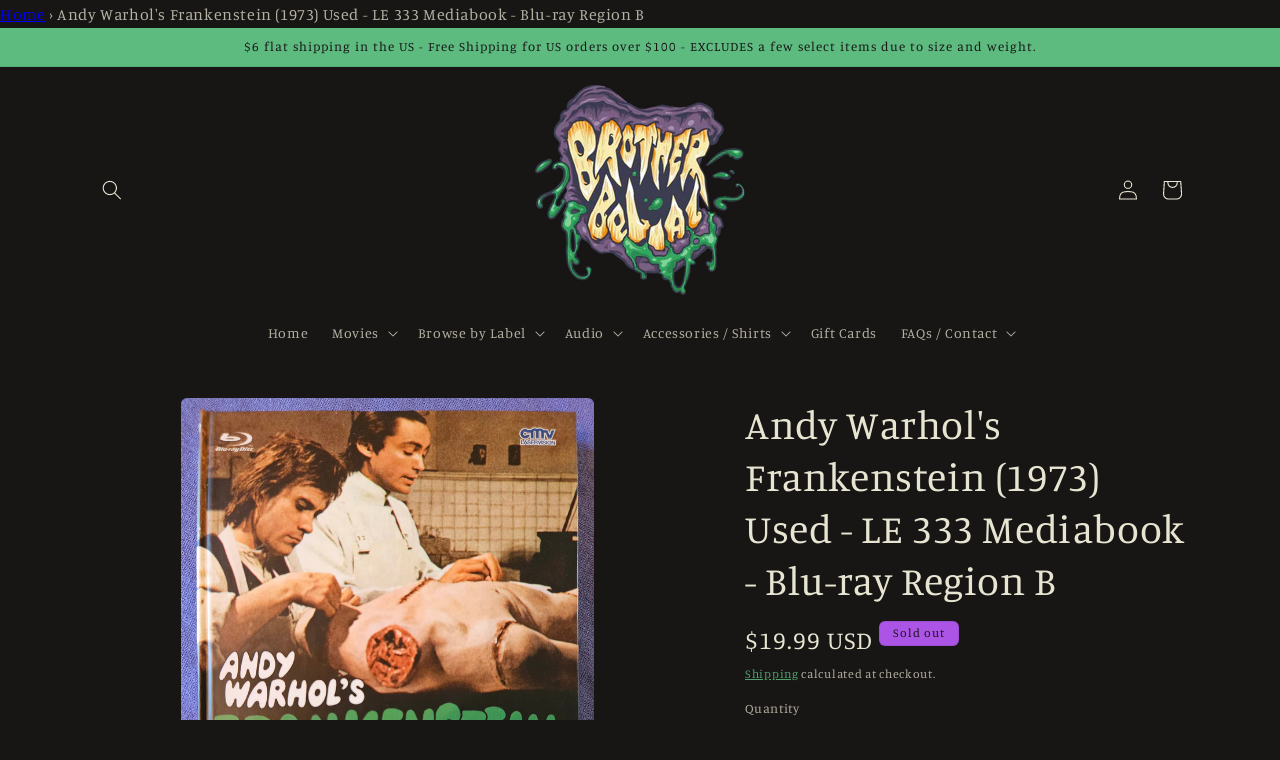

--- FILE ---
content_type: text/javascript; charset=utf-8
request_url: https://brotherbelial.com/products/andy-warhols-frankenstein-1973-used-le-333-mediabook-blu-ray-region-b-1.js
body_size: 2152
content:
{"id":9291127652636,"title":"Andy Warhol's Frankenstein (1973) Used - LE 333 Mediabook - Blu-ray Region B","handle":"andy-warhols-frankenstein-1973-used-le-333-mediabook-blu-ray-region-b-1","description":"\u003cp\u003e\u003cstrong\u003eSmall indent\/ding on the cover. Please see the photo. \u003c\/strong\u003e\u003c\/p\u003e\n\u003cp\u003e\u003cspan\u003eBaron Frankenstein (Udo Kier) dreams of restoring Serbia to glory, so he builds male and female monsters whose children will become the new master race. Determined that they be fruitful, he aims to equip the male body with the brain of someone possessing a powerful libido. Thinking local stable boy Nicholas (Joe Dallesandro) will be perfect, he mistakenly gets the head of Nicholas' pious friend (Srdjan Zelenovic) instead. Meanwhile, Nicholas seduces the baron's wife (Monique van Vooren).\u003c\/span\u003e\u003c\/p\u003e\n\u003cp\u003e\u003cspan\u003e\u003ciframe title=\"YouTube video player\" src=\"https:\/\/www.youtube.com\/embed\/m1zMOqyHNxQ?si=34Q3l4C2xcQqTx6G\" height=\"315\" width=\"560\" allowfullscreen=\"\" allow=\"accelerometer; autoplay; clipboard-write; encrypted-media; gyroscope; picture-in-picture; web-share\" frameborder=\"0\"\u003e\u003c\/iframe\u003e\u003c\/span\u003e\u003c\/p\u003e\n\u003ctable class=\"table table-striped\"\u003e\n\u003ctbody\u003e\n\u003ctr class=\"row\"\u003e\n\u003ctd class=\"col-5\"\u003e\u003cspan\u003eLabel:\u003c\/span\u003e\u003c\/td\u003e\n\u003ctd class=\"col-7\"\u003e\u003ca href=\"https:\/\/mediabookdb.de\/label\/16\/cmv-laservision\"\u003e\u003cspan\u003eCMV laservision\u003c\/span\u003e\u003c\/a\u003e\u003c\/td\u003e\n\u003c\/tr\u003e\n\u003ctr class=\"row\"\u003e\n\u003ctd class=\"col-5\"\u003e\u003cspan\u003eCountry:\u003c\/span\u003e\u003c\/td\u003e\n\u003ctd class=\"col-7\"\u003e\u003cspan\u003eGermany (2017)\u003c\/span\u003e\u003c\/td\u003e\n\u003c\/tr\u003e\n\u003ctr class=\"row\"\u003e\n\u003ctd class=\"col-5\"\u003e\u003cspan\u003ePublication:\u003c\/span\u003e\u003c\/td\u003e\n\u003ctd class=\"col-7\"\u003e\u003cspan\u003e09\/22\/2017\u003c\/span\u003e\u003c\/td\u003e\n\u003c\/tr\u003e\n\u003ctr class=\"row\"\u003e\n\u003ctd class=\"col-5\"\u003e\u003cspan\u003eRating:\u003c\/span\u003e\u003c\/td\u003e\n\u003ctd class=\"col-7\"\u003e\u003cspan\u003eFSK 18\u003c\/span\u003e\u003c\/td\u003e\n\u003c\/tr\u003e\n\u003ctr class=\"row\"\u003e\n\u003ctd class=\"col-5\"\u003e\u003cspan\u003eLimitation:\u003c\/span\u003e\u003c\/td\u003e\n\u003ctd class=\"col-7\"\u003e\u003cspan\u003e333 pcs.\u003c\/span\u003e\u003c\/td\u003e\n\u003c\/tr\u003e\n\u003ctr class=\"row\"\u003e\n\u003ctd class=\"col-5\"\u003e\u003cspan\u003eRegion code:\u003c\/span\u003e\u003c\/td\u003e\n\u003ctd class=\"col-7\"\u003e\n\u003cspan\u003eB\/2 (\u003cspan\u003e \u003c\/span\u003e\u003c\/span\u003e\u003ca style=\"box-sizing: border-box; color: #f4511e; text-decoration: none; background-color: transparent; transition: all 0.5s ease 0s;\" data-original-title=\"\u0026lt;p\u0026gt;\u0026lt;strong\u0026gt;Standard DVDs\u0026lt;\/strong\u0026gt;\u0026lt;br\u0026gt;\n                        Region 0: Region free\u0026lt;br\u0026gt;\n                        Region 1: USA, Kanada.\u0026lt;br\u0026gt;\n                        Region 2: Europa, Japan, Südafrika, Naher Osten.\u0026lt;br\u0026gt;\n                        Region 3: Südostasien, Hongkong.\u0026lt;br\u0026gt;\n                        Region 4: Australien, Neuseeland, Zentral- und Südamerika.\u0026lt;br\u0026gt;\n                        Region 5: Afrika, Indien, Osteuropa, Russland.\u0026lt;br\u0026gt;\n                        Region 6: China.\u0026lt;br\u0026gt;\u0026lt;br\u0026gt;\n\n                        \u0026lt;strong\u0026gt;Blu-ray Discs\u0026lt;\/strong\u0026gt;\u0026lt;br\u0026gt;\n                        Region A\/1: Nord-, Zentral- und Südamerika, Japan, Taiwan , Nordkorea , Südkorea , Hongkong und Südostasien.\u0026lt;br\u0026gt;\n                        Region B\/2: Europa, Grönland, Französische Gebiete, Mittlerer Osten, Afrika, Australien und Neuseeland.\u0026lt;br\u0026gt;\n                        Region C\/3: Indien, Nepal, China, Pakistan, Russland, Zentral- und Südasien.\u0026lt;\/p\u0026gt;\" title=\"\" data-html=\"true\" data-placement=\"right\" data-toggle=\"tooltip\" href=\"https:\/\/mediabookdb.de\/mediabook\/2088\/andy-warhols-frankenstein#\"\u003e\u003cspan\u003eInfo\u003c\/span\u003e\u003c\/a\u003e\u003cspan\u003e\u003cspan\u003e \u003c\/span\u003e)\u003c\/span\u003e\n\u003c\/td\u003e\n\u003c\/tr\u003e\n\u003c\/tbody\u003e\n\u003c\/table\u003e\n\u003ch4 class=\"mt-3 mb-3\"\u003e\u003cspan\u003eVersion:\u003c\/span\u003e\u003c\/h4\u003e\n\u003ctable class=\"table table-striped\"\u003e\n\u003ctbody\u003e\n\u003ctr class=\"row\"\u003e\n\u003ctd class=\"col-5\"\u003e\u003cspan\u003eBlu-Ray running time:\u003c\/span\u003e\u003c\/td\u003e\n\u003ctd class=\"col-7\"\u003e\u003cspan\u003e95 mins.\u003c\/span\u003e\u003c\/td\u003e\n\u003c\/tr\u003e\n\u003ctr class=\"row\"\u003e\n\u003ctd class=\"col-5\"\u003e\u003cspan\u003eDVD duration:\u003c\/span\u003e\u003c\/td\u003e\n\u003ctd class=\"col-7\"\u003e\u003cspan\u003e91 mins.\u003c\/span\u003e\u003c\/td\u003e\n\u003c\/tr\u003e\n\u003ctr class=\"row\"\u003e\n\u003ctd class=\"col-5\"\u003e\u003cspan\u003eSound tracks:\u003c\/span\u003e\u003c\/td\u003e\n\u003ctd class=\"col-7\"\u003e\u003cspan\u003eGerman English\u003c\/span\u003e\u003c\/td\u003e\n\u003c\/tr\u003e\n\u003ctr class=\"row\"\u003e\n\u003ctd class=\"col-5\"\u003e\u003cspan\u003eSubtitle:\u003c\/span\u003e\u003c\/td\u003e\n\u003ctd class=\"col-7\"\u003e\u003cspan\u003eNo\u003c\/span\u003e\u003c\/td\u003e\n\u003c\/tr\u003e\n\u003ctr class=\"row\"\u003e\n\u003ctd class=\"col-5\"\u003e\u003cspan\u003eExtras:\u003c\/span\u003e\u003c\/td\u003e\n\u003ctd class=\"col-7\"\u003e\n\u003cspan\u003e* Booklet\u003c\/span\u003e\u003cbr\u003e\u003cspan\u003e* Original trailer\u003c\/span\u003e\u003cbr\u003e\u003cspan\u003e* Audio commentary by Paul Morrisey, Udo Kier and Maurice Yacowar\u003c\/span\u003e\u003cbr\u003e\u003cspan\u003e* Test recordings\u003c\/span\u003e\u003cbr\u003e\u003cspan\u003e* Picture gallery with production photos\u003c\/span\u003e\u003cbr\u003e\u003cspan\u003e* Trailer show\u003c\/span\u003e\n\u003c\/td\u003e\n\u003c\/tr\u003e\n\u003c\/tbody\u003e\n\u003c\/table\u003e","published_at":"2024-04-25T09:50:04-05:00","created_at":"2024-04-25T09:47:21-05:00","vendor":"Brother Belial","type":"New","tags":["CMV Laservision","Import"],"price":1999,"price_min":1999,"price_max":1999,"available":false,"price_varies":false,"compare_at_price":null,"compare_at_price_min":0,"compare_at_price_max":0,"compare_at_price_varies":false,"variants":[{"id":48532253999388,"title":"Default Title","option1":"Default Title","option2":null,"option3":null,"sku":null,"requires_shipping":true,"taxable":true,"featured_image":null,"available":false,"name":"Andy Warhol's Frankenstein (1973) Used - LE 333 Mediabook - Blu-ray Region B","public_title":null,"options":["Default Title"],"price":1999,"weight":198,"compare_at_price":null,"inventory_management":"shopify","barcode":null,"requires_selling_plan":false,"selling_plan_allocations":[]}],"images":["\/\/cdn.shopify.com\/s\/files\/1\/0709\/5740\/0348\/files\/rn-image_picker_lib_temp_3200f631-cef7-4b54-9084-6479b29a975c.jpg?v=1714056450","\/\/cdn.shopify.com\/s\/files\/1\/0709\/5740\/0348\/files\/rn-image_picker_lib_temp_6c481949-e541-4f1d-b75e-29bd0fb77b4c.jpg?v=1714056450"],"featured_image":"\/\/cdn.shopify.com\/s\/files\/1\/0709\/5740\/0348\/files\/rn-image_picker_lib_temp_3200f631-cef7-4b54-9084-6479b29a975c.jpg?v=1714056450","options":[{"name":"Title","position":1,"values":["Default Title"]}],"url":"\/products\/andy-warhols-frankenstein-1973-used-le-333-mediabook-blu-ray-region-b-1","media":[{"alt":null,"id":37919245009180,"position":1,"preview_image":{"aspect_ratio":0.75,"height":4000,"width":3000,"src":"https:\/\/cdn.shopify.com\/s\/files\/1\/0709\/5740\/0348\/files\/rn-image_picker_lib_temp_3200f631-cef7-4b54-9084-6479b29a975c.jpg?v=1714056450"},"aspect_ratio":0.75,"height":4000,"media_type":"image","src":"https:\/\/cdn.shopify.com\/s\/files\/1\/0709\/5740\/0348\/files\/rn-image_picker_lib_temp_3200f631-cef7-4b54-9084-6479b29a975c.jpg?v=1714056450","width":3000},{"alt":null,"id":37919245041948,"position":2,"preview_image":{"aspect_ratio":0.864,"height":3218,"width":2780,"src":"https:\/\/cdn.shopify.com\/s\/files\/1\/0709\/5740\/0348\/files\/rn-image_picker_lib_temp_6c481949-e541-4f1d-b75e-29bd0fb77b4c.jpg?v=1714056450"},"aspect_ratio":0.864,"height":3218,"media_type":"image","src":"https:\/\/cdn.shopify.com\/s\/files\/1\/0709\/5740\/0348\/files\/rn-image_picker_lib_temp_6c481949-e541-4f1d-b75e-29bd0fb77b4c.jpg?v=1714056450","width":2780}],"requires_selling_plan":false,"selling_plan_groups":[]}